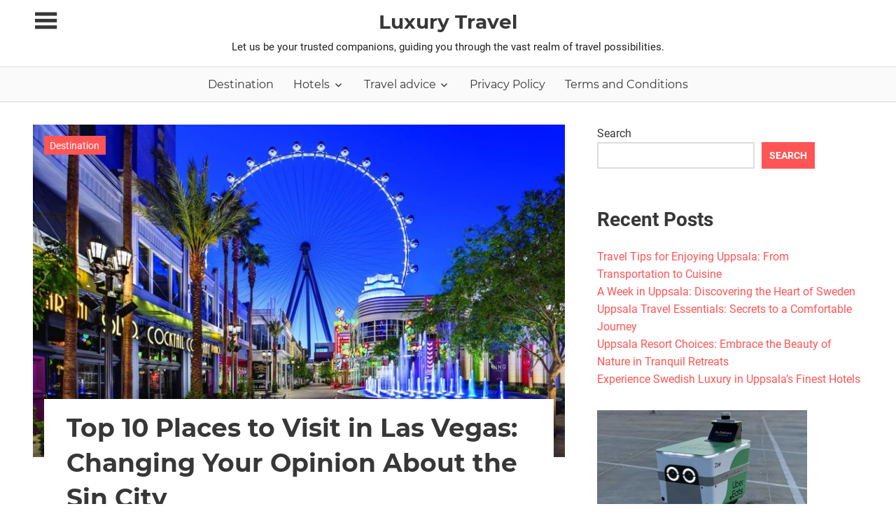

--- FILE ---
content_type: text/html; charset=UTF-8
request_url: https://luxury-travel.info/destination/top-10-places-to-visit-in-las-vegas-changing-your-opinion-about-the-sin-city.html
body_size: 14187
content:
<!DOCTYPE html>
<html lang="en-US">

<head>
<meta charset="UTF-8">
<meta name="viewport" content="width=device-width, initial-scale=1">
<link rel="profile" href="https://gmpg.org/xfn/11">
<link rel="pingback" href="https://luxury-travel.info/xmlrpc.php">

<title>Top 10 Places to Visit in Las Vegas: Changing Your Opinion About the Sin City &#8211; Luxury Travel</title>
<meta name='robots' content='max-image-preview:large' />
<link rel="alternate" type="application/rss+xml" title="Luxury Travel &raquo; Feed" href="https://luxury-travel.info/feed" />
<link rel="alternate" type="application/rss+xml" title="Luxury Travel &raquo; Comments Feed" href="https://luxury-travel.info/comments/feed" />
<link rel="alternate" type="application/rss+xml" title="Luxury Travel &raquo; Top 10 Places to Visit in Las Vegas: Changing Your Opinion About the Sin City Comments Feed" href="https://luxury-travel.info/destination/top-10-places-to-visit-in-las-vegas-changing-your-opinion-about-the-sin-city.html/feed" />
<link rel="alternate" title="oEmbed (JSON)" type="application/json+oembed" href="https://luxury-travel.info/wp-json/oembed/1.0/embed?url=https%3A%2F%2Fluxury-travel.info%2Fdestination%2Ftop-10-places-to-visit-in-las-vegas-changing-your-opinion-about-the-sin-city.html" />
<link rel="alternate" title="oEmbed (XML)" type="text/xml+oembed" href="https://luxury-travel.info/wp-json/oembed/1.0/embed?url=https%3A%2F%2Fluxury-travel.info%2Fdestination%2Ftop-10-places-to-visit-in-las-vegas-changing-your-opinion-about-the-sin-city.html&#038;format=xml" />
<!-- luxury-travel.info is managing ads with Advanced Ads 1.44.0 – https://wpadvancedads.com/ --><script id="luxur-ready">
			window.advanced_ads_ready=function(e,a){a=a||"complete";var d=function(e){return"interactive"===a?"loading"!==e:"complete"===e};d(document.readyState)?e():document.addEventListener("readystatechange",(function(a){d(a.target.readyState)&&e()}),{once:"interactive"===a})},window.advanced_ads_ready_queue=window.advanced_ads_ready_queue||[];		</script>
		<style id='wp-img-auto-sizes-contain-inline-css' type='text/css'>
img:is([sizes=auto i],[sizes^="auto," i]){contain-intrinsic-size:3000px 1500px}
/*# sourceURL=wp-img-auto-sizes-contain-inline-css */
</style>
<link rel='stylesheet' id='pocono-custom-fonts-css' href='https://luxury-travel.info/wp-content/themes/pocono/assets/css/custom-fonts.css?ver=20180413' type='text/css' media='all' />
<style id='wp-emoji-styles-inline-css' type='text/css'>

	img.wp-smiley, img.emoji {
		display: inline !important;
		border: none !important;
		box-shadow: none !important;
		height: 1em !important;
		width: 1em !important;
		margin: 0 0.07em !important;
		vertical-align: -0.1em !important;
		background: none !important;
		padding: 0 !important;
	}
/*# sourceURL=wp-emoji-styles-inline-css */
</style>
<style id='wp-block-library-inline-css' type='text/css'>
:root{--wp-block-synced-color:#7a00df;--wp-block-synced-color--rgb:122,0,223;--wp-bound-block-color:var(--wp-block-synced-color);--wp-editor-canvas-background:#ddd;--wp-admin-theme-color:#007cba;--wp-admin-theme-color--rgb:0,124,186;--wp-admin-theme-color-darker-10:#006ba1;--wp-admin-theme-color-darker-10--rgb:0,107,160.5;--wp-admin-theme-color-darker-20:#005a87;--wp-admin-theme-color-darker-20--rgb:0,90,135;--wp-admin-border-width-focus:2px}@media (min-resolution:192dpi){:root{--wp-admin-border-width-focus:1.5px}}.wp-element-button{cursor:pointer}:root .has-very-light-gray-background-color{background-color:#eee}:root .has-very-dark-gray-background-color{background-color:#313131}:root .has-very-light-gray-color{color:#eee}:root .has-very-dark-gray-color{color:#313131}:root .has-vivid-green-cyan-to-vivid-cyan-blue-gradient-background{background:linear-gradient(135deg,#00d084,#0693e3)}:root .has-purple-crush-gradient-background{background:linear-gradient(135deg,#34e2e4,#4721fb 50%,#ab1dfe)}:root .has-hazy-dawn-gradient-background{background:linear-gradient(135deg,#faaca8,#dad0ec)}:root .has-subdued-olive-gradient-background{background:linear-gradient(135deg,#fafae1,#67a671)}:root .has-atomic-cream-gradient-background{background:linear-gradient(135deg,#fdd79a,#004a59)}:root .has-nightshade-gradient-background{background:linear-gradient(135deg,#330968,#31cdcf)}:root .has-midnight-gradient-background{background:linear-gradient(135deg,#020381,#2874fc)}:root{--wp--preset--font-size--normal:16px;--wp--preset--font-size--huge:42px}.has-regular-font-size{font-size:1em}.has-larger-font-size{font-size:2.625em}.has-normal-font-size{font-size:var(--wp--preset--font-size--normal)}.has-huge-font-size{font-size:var(--wp--preset--font-size--huge)}.has-text-align-center{text-align:center}.has-text-align-left{text-align:left}.has-text-align-right{text-align:right}.has-fit-text{white-space:nowrap!important}#end-resizable-editor-section{display:none}.aligncenter{clear:both}.items-justified-left{justify-content:flex-start}.items-justified-center{justify-content:center}.items-justified-right{justify-content:flex-end}.items-justified-space-between{justify-content:space-between}.screen-reader-text{border:0;clip-path:inset(50%);height:1px;margin:-1px;overflow:hidden;padding:0;position:absolute;width:1px;word-wrap:normal!important}.screen-reader-text:focus{background-color:#ddd;clip-path:none;color:#444;display:block;font-size:1em;height:auto;left:5px;line-height:normal;padding:15px 23px 14px;text-decoration:none;top:5px;width:auto;z-index:100000}html :where(.has-border-color){border-style:solid}html :where([style*=border-top-color]){border-top-style:solid}html :where([style*=border-right-color]){border-right-style:solid}html :where([style*=border-bottom-color]){border-bottom-style:solid}html :where([style*=border-left-color]){border-left-style:solid}html :where([style*=border-width]){border-style:solid}html :where([style*=border-top-width]){border-top-style:solid}html :where([style*=border-right-width]){border-right-style:solid}html :where([style*=border-bottom-width]){border-bottom-style:solid}html :where([style*=border-left-width]){border-left-style:solid}html :where(img[class*=wp-image-]){height:auto;max-width:100%}:where(figure){margin:0 0 1em}html :where(.is-position-sticky){--wp-admin--admin-bar--position-offset:var(--wp-admin--admin-bar--height,0px)}@media screen and (max-width:600px){html :where(.is-position-sticky){--wp-admin--admin-bar--position-offset:0px}}

/*# sourceURL=wp-block-library-inline-css */
</style><style id='wp-block-heading-inline-css' type='text/css'>
h1:where(.wp-block-heading).has-background,h2:where(.wp-block-heading).has-background,h3:where(.wp-block-heading).has-background,h4:where(.wp-block-heading).has-background,h5:where(.wp-block-heading).has-background,h6:where(.wp-block-heading).has-background{padding:1.25em 2.375em}h1.has-text-align-left[style*=writing-mode]:where([style*=vertical-lr]),h1.has-text-align-right[style*=writing-mode]:where([style*=vertical-rl]),h2.has-text-align-left[style*=writing-mode]:where([style*=vertical-lr]),h2.has-text-align-right[style*=writing-mode]:where([style*=vertical-rl]),h3.has-text-align-left[style*=writing-mode]:where([style*=vertical-lr]),h3.has-text-align-right[style*=writing-mode]:where([style*=vertical-rl]),h4.has-text-align-left[style*=writing-mode]:where([style*=vertical-lr]),h4.has-text-align-right[style*=writing-mode]:where([style*=vertical-rl]),h5.has-text-align-left[style*=writing-mode]:where([style*=vertical-lr]),h5.has-text-align-right[style*=writing-mode]:where([style*=vertical-rl]),h6.has-text-align-left[style*=writing-mode]:where([style*=vertical-lr]),h6.has-text-align-right[style*=writing-mode]:where([style*=vertical-rl]){rotate:180deg}
/*# sourceURL=https://luxury-travel.info/wp-includes/blocks/heading/style.min.css */
</style>
<style id='wp-block-image-inline-css' type='text/css'>
.wp-block-image>a,.wp-block-image>figure>a{display:inline-block}.wp-block-image img{box-sizing:border-box;height:auto;max-width:100%;vertical-align:bottom}@media not (prefers-reduced-motion){.wp-block-image img.hide{visibility:hidden}.wp-block-image img.show{animation:show-content-image .4s}}.wp-block-image[style*=border-radius] img,.wp-block-image[style*=border-radius]>a{border-radius:inherit}.wp-block-image.has-custom-border img{box-sizing:border-box}.wp-block-image.aligncenter{text-align:center}.wp-block-image.alignfull>a,.wp-block-image.alignwide>a{width:100%}.wp-block-image.alignfull img,.wp-block-image.alignwide img{height:auto;width:100%}.wp-block-image .aligncenter,.wp-block-image .alignleft,.wp-block-image .alignright,.wp-block-image.aligncenter,.wp-block-image.alignleft,.wp-block-image.alignright{display:table}.wp-block-image .aligncenter>figcaption,.wp-block-image .alignleft>figcaption,.wp-block-image .alignright>figcaption,.wp-block-image.aligncenter>figcaption,.wp-block-image.alignleft>figcaption,.wp-block-image.alignright>figcaption{caption-side:bottom;display:table-caption}.wp-block-image .alignleft{float:left;margin:.5em 1em .5em 0}.wp-block-image .alignright{float:right;margin:.5em 0 .5em 1em}.wp-block-image .aligncenter{margin-left:auto;margin-right:auto}.wp-block-image :where(figcaption){margin-bottom:1em;margin-top:.5em}.wp-block-image.is-style-circle-mask img{border-radius:9999px}@supports ((-webkit-mask-image:none) or (mask-image:none)) or (-webkit-mask-image:none){.wp-block-image.is-style-circle-mask img{border-radius:0;-webkit-mask-image:url('data:image/svg+xml;utf8,<svg viewBox="0 0 100 100" xmlns="http://www.w3.org/2000/svg"><circle cx="50" cy="50" r="50"/></svg>');mask-image:url('data:image/svg+xml;utf8,<svg viewBox="0 0 100 100" xmlns="http://www.w3.org/2000/svg"><circle cx="50" cy="50" r="50"/></svg>');mask-mode:alpha;-webkit-mask-position:center;mask-position:center;-webkit-mask-repeat:no-repeat;mask-repeat:no-repeat;-webkit-mask-size:contain;mask-size:contain}}:root :where(.wp-block-image.is-style-rounded img,.wp-block-image .is-style-rounded img){border-radius:9999px}.wp-block-image figure{margin:0}.wp-lightbox-container{display:flex;flex-direction:column;position:relative}.wp-lightbox-container img{cursor:zoom-in}.wp-lightbox-container img:hover+button{opacity:1}.wp-lightbox-container button{align-items:center;backdrop-filter:blur(16px) saturate(180%);background-color:#5a5a5a40;border:none;border-radius:4px;cursor:zoom-in;display:flex;height:20px;justify-content:center;opacity:0;padding:0;position:absolute;right:16px;text-align:center;top:16px;width:20px;z-index:100}@media not (prefers-reduced-motion){.wp-lightbox-container button{transition:opacity .2s ease}}.wp-lightbox-container button:focus-visible{outline:3px auto #5a5a5a40;outline:3px auto -webkit-focus-ring-color;outline-offset:3px}.wp-lightbox-container button:hover{cursor:pointer;opacity:1}.wp-lightbox-container button:focus{opacity:1}.wp-lightbox-container button:focus,.wp-lightbox-container button:hover,.wp-lightbox-container button:not(:hover):not(:active):not(.has-background){background-color:#5a5a5a40;border:none}.wp-lightbox-overlay{box-sizing:border-box;cursor:zoom-out;height:100vh;left:0;overflow:hidden;position:fixed;top:0;visibility:hidden;width:100%;z-index:100000}.wp-lightbox-overlay .close-button{align-items:center;cursor:pointer;display:flex;justify-content:center;min-height:40px;min-width:40px;padding:0;position:absolute;right:calc(env(safe-area-inset-right) + 16px);top:calc(env(safe-area-inset-top) + 16px);z-index:5000000}.wp-lightbox-overlay .close-button:focus,.wp-lightbox-overlay .close-button:hover,.wp-lightbox-overlay .close-button:not(:hover):not(:active):not(.has-background){background:none;border:none}.wp-lightbox-overlay .lightbox-image-container{height:var(--wp--lightbox-container-height);left:50%;overflow:hidden;position:absolute;top:50%;transform:translate(-50%,-50%);transform-origin:top left;width:var(--wp--lightbox-container-width);z-index:9999999999}.wp-lightbox-overlay .wp-block-image{align-items:center;box-sizing:border-box;display:flex;height:100%;justify-content:center;margin:0;position:relative;transform-origin:0 0;width:100%;z-index:3000000}.wp-lightbox-overlay .wp-block-image img{height:var(--wp--lightbox-image-height);min-height:var(--wp--lightbox-image-height);min-width:var(--wp--lightbox-image-width);width:var(--wp--lightbox-image-width)}.wp-lightbox-overlay .wp-block-image figcaption{display:none}.wp-lightbox-overlay button{background:none;border:none}.wp-lightbox-overlay .scrim{background-color:#fff;height:100%;opacity:.9;position:absolute;width:100%;z-index:2000000}.wp-lightbox-overlay.active{visibility:visible}@media not (prefers-reduced-motion){.wp-lightbox-overlay.active{animation:turn-on-visibility .25s both}.wp-lightbox-overlay.active img{animation:turn-on-visibility .35s both}.wp-lightbox-overlay.show-closing-animation:not(.active){animation:turn-off-visibility .35s both}.wp-lightbox-overlay.show-closing-animation:not(.active) img{animation:turn-off-visibility .25s both}.wp-lightbox-overlay.zoom.active{animation:none;opacity:1;visibility:visible}.wp-lightbox-overlay.zoom.active .lightbox-image-container{animation:lightbox-zoom-in .4s}.wp-lightbox-overlay.zoom.active .lightbox-image-container img{animation:none}.wp-lightbox-overlay.zoom.active .scrim{animation:turn-on-visibility .4s forwards}.wp-lightbox-overlay.zoom.show-closing-animation:not(.active){animation:none}.wp-lightbox-overlay.zoom.show-closing-animation:not(.active) .lightbox-image-container{animation:lightbox-zoom-out .4s}.wp-lightbox-overlay.zoom.show-closing-animation:not(.active) .lightbox-image-container img{animation:none}.wp-lightbox-overlay.zoom.show-closing-animation:not(.active) .scrim{animation:turn-off-visibility .4s forwards}}@keyframes show-content-image{0%{visibility:hidden}99%{visibility:hidden}to{visibility:visible}}@keyframes turn-on-visibility{0%{opacity:0}to{opacity:1}}@keyframes turn-off-visibility{0%{opacity:1;visibility:visible}99%{opacity:0;visibility:visible}to{opacity:0;visibility:hidden}}@keyframes lightbox-zoom-in{0%{transform:translate(calc((-100vw + var(--wp--lightbox-scrollbar-width))/2 + var(--wp--lightbox-initial-left-position)),calc(-50vh + var(--wp--lightbox-initial-top-position))) scale(var(--wp--lightbox-scale))}to{transform:translate(-50%,-50%) scale(1)}}@keyframes lightbox-zoom-out{0%{transform:translate(-50%,-50%) scale(1);visibility:visible}99%{visibility:visible}to{transform:translate(calc((-100vw + var(--wp--lightbox-scrollbar-width))/2 + var(--wp--lightbox-initial-left-position)),calc(-50vh + var(--wp--lightbox-initial-top-position))) scale(var(--wp--lightbox-scale));visibility:hidden}}
/*# sourceURL=https://luxury-travel.info/wp-includes/blocks/image/style.min.css */
</style>
<style id='wp-block-latest-posts-inline-css' type='text/css'>
.wp-block-latest-posts{box-sizing:border-box}.wp-block-latest-posts.alignleft{margin-right:2em}.wp-block-latest-posts.alignright{margin-left:2em}.wp-block-latest-posts.wp-block-latest-posts__list{list-style:none}.wp-block-latest-posts.wp-block-latest-posts__list li{clear:both;overflow-wrap:break-word}.wp-block-latest-posts.is-grid{display:flex;flex-wrap:wrap}.wp-block-latest-posts.is-grid li{margin:0 1.25em 1.25em 0;width:100%}@media (min-width:600px){.wp-block-latest-posts.columns-2 li{width:calc(50% - .625em)}.wp-block-latest-posts.columns-2 li:nth-child(2n){margin-right:0}.wp-block-latest-posts.columns-3 li{width:calc(33.33333% - .83333em)}.wp-block-latest-posts.columns-3 li:nth-child(3n){margin-right:0}.wp-block-latest-posts.columns-4 li{width:calc(25% - .9375em)}.wp-block-latest-posts.columns-4 li:nth-child(4n){margin-right:0}.wp-block-latest-posts.columns-5 li{width:calc(20% - 1em)}.wp-block-latest-posts.columns-5 li:nth-child(5n){margin-right:0}.wp-block-latest-posts.columns-6 li{width:calc(16.66667% - 1.04167em)}.wp-block-latest-posts.columns-6 li:nth-child(6n){margin-right:0}}:root :where(.wp-block-latest-posts.is-grid){padding:0}:root :where(.wp-block-latest-posts.wp-block-latest-posts__list){padding-left:0}.wp-block-latest-posts__post-author,.wp-block-latest-posts__post-date{display:block;font-size:.8125em}.wp-block-latest-posts__post-excerpt,.wp-block-latest-posts__post-full-content{margin-bottom:1em;margin-top:.5em}.wp-block-latest-posts__featured-image a{display:inline-block}.wp-block-latest-posts__featured-image img{height:auto;max-width:100%;width:auto}.wp-block-latest-posts__featured-image.alignleft{float:left;margin-right:1em}.wp-block-latest-posts__featured-image.alignright{float:right;margin-left:1em}.wp-block-latest-posts__featured-image.aligncenter{margin-bottom:1em;text-align:center}
/*# sourceURL=https://luxury-travel.info/wp-includes/blocks/latest-posts/style.min.css */
</style>
<style id='wp-block-search-inline-css' type='text/css'>
.wp-block-search__button{margin-left:10px;word-break:normal}.wp-block-search__button.has-icon{line-height:0}.wp-block-search__button svg{height:1.25em;min-height:24px;min-width:24px;width:1.25em;fill:currentColor;vertical-align:text-bottom}:where(.wp-block-search__button){border:1px solid #ccc;padding:6px 10px}.wp-block-search__inside-wrapper{display:flex;flex:auto;flex-wrap:nowrap;max-width:100%}.wp-block-search__label{width:100%}.wp-block-search.wp-block-search__button-only .wp-block-search__button{box-sizing:border-box;display:flex;flex-shrink:0;justify-content:center;margin-left:0;max-width:100%}.wp-block-search.wp-block-search__button-only .wp-block-search__inside-wrapper{min-width:0!important;transition-property:width}.wp-block-search.wp-block-search__button-only .wp-block-search__input{flex-basis:100%;transition-duration:.3s}.wp-block-search.wp-block-search__button-only.wp-block-search__searchfield-hidden,.wp-block-search.wp-block-search__button-only.wp-block-search__searchfield-hidden .wp-block-search__inside-wrapper{overflow:hidden}.wp-block-search.wp-block-search__button-only.wp-block-search__searchfield-hidden .wp-block-search__input{border-left-width:0!important;border-right-width:0!important;flex-basis:0;flex-grow:0;margin:0;min-width:0!important;padding-left:0!important;padding-right:0!important;width:0!important}:where(.wp-block-search__input){appearance:none;border:1px solid #949494;flex-grow:1;font-family:inherit;font-size:inherit;font-style:inherit;font-weight:inherit;letter-spacing:inherit;line-height:inherit;margin-left:0;margin-right:0;min-width:3rem;padding:8px;text-decoration:unset!important;text-transform:inherit}:where(.wp-block-search__button-inside .wp-block-search__inside-wrapper){background-color:#fff;border:1px solid #949494;box-sizing:border-box;padding:4px}:where(.wp-block-search__button-inside .wp-block-search__inside-wrapper) .wp-block-search__input{border:none;border-radius:0;padding:0 4px}:where(.wp-block-search__button-inside .wp-block-search__inside-wrapper) .wp-block-search__input:focus{outline:none}:where(.wp-block-search__button-inside .wp-block-search__inside-wrapper) :where(.wp-block-search__button){padding:4px 8px}.wp-block-search.aligncenter .wp-block-search__inside-wrapper{margin:auto}.wp-block[data-align=right] .wp-block-search.wp-block-search__button-only .wp-block-search__inside-wrapper{float:right}
/*# sourceURL=https://luxury-travel.info/wp-includes/blocks/search/style.min.css */
</style>
<style id='wp-block-group-inline-css' type='text/css'>
.wp-block-group{box-sizing:border-box}:where(.wp-block-group.wp-block-group-is-layout-constrained){position:relative}
/*# sourceURL=https://luxury-travel.info/wp-includes/blocks/group/style.min.css */
</style>
<style id='wp-block-paragraph-inline-css' type='text/css'>
.is-small-text{font-size:.875em}.is-regular-text{font-size:1em}.is-large-text{font-size:2.25em}.is-larger-text{font-size:3em}.has-drop-cap:not(:focus):first-letter{float:left;font-size:8.4em;font-style:normal;font-weight:100;line-height:.68;margin:.05em .1em 0 0;text-transform:uppercase}body.rtl .has-drop-cap:not(:focus):first-letter{float:none;margin-left:.1em}p.has-drop-cap.has-background{overflow:hidden}:root :where(p.has-background){padding:1.25em 2.375em}:where(p.has-text-color:not(.has-link-color)) a{color:inherit}p.has-text-align-left[style*="writing-mode:vertical-lr"],p.has-text-align-right[style*="writing-mode:vertical-rl"]{rotate:180deg}
/*# sourceURL=https://luxury-travel.info/wp-includes/blocks/paragraph/style.min.css */
</style>
<style id='global-styles-inline-css' type='text/css'>
:root{--wp--preset--aspect-ratio--square: 1;--wp--preset--aspect-ratio--4-3: 4/3;--wp--preset--aspect-ratio--3-4: 3/4;--wp--preset--aspect-ratio--3-2: 3/2;--wp--preset--aspect-ratio--2-3: 2/3;--wp--preset--aspect-ratio--16-9: 16/9;--wp--preset--aspect-ratio--9-16: 9/16;--wp--preset--color--black: #222222;--wp--preset--color--cyan-bluish-gray: #abb8c3;--wp--preset--color--white: #ffffff;--wp--preset--color--pale-pink: #f78da7;--wp--preset--color--vivid-red: #cf2e2e;--wp--preset--color--luminous-vivid-orange: #ff6900;--wp--preset--color--luminous-vivid-amber: #fcb900;--wp--preset--color--light-green-cyan: #7bdcb5;--wp--preset--color--vivid-green-cyan: #00d084;--wp--preset--color--pale-cyan-blue: #8ed1fc;--wp--preset--color--vivid-cyan-blue: #0693e3;--wp--preset--color--vivid-purple: #9b51e0;--wp--preset--color--primary: #ff5555;--wp--preset--color--light-gray: #f0f0f0;--wp--preset--color--dark-gray: #777777;--wp--preset--gradient--vivid-cyan-blue-to-vivid-purple: linear-gradient(135deg,rgb(6,147,227) 0%,rgb(155,81,224) 100%);--wp--preset--gradient--light-green-cyan-to-vivid-green-cyan: linear-gradient(135deg,rgb(122,220,180) 0%,rgb(0,208,130) 100%);--wp--preset--gradient--luminous-vivid-amber-to-luminous-vivid-orange: linear-gradient(135deg,rgb(252,185,0) 0%,rgb(255,105,0) 100%);--wp--preset--gradient--luminous-vivid-orange-to-vivid-red: linear-gradient(135deg,rgb(255,105,0) 0%,rgb(207,46,46) 100%);--wp--preset--gradient--very-light-gray-to-cyan-bluish-gray: linear-gradient(135deg,rgb(238,238,238) 0%,rgb(169,184,195) 100%);--wp--preset--gradient--cool-to-warm-spectrum: linear-gradient(135deg,rgb(74,234,220) 0%,rgb(151,120,209) 20%,rgb(207,42,186) 40%,rgb(238,44,130) 60%,rgb(251,105,98) 80%,rgb(254,248,76) 100%);--wp--preset--gradient--blush-light-purple: linear-gradient(135deg,rgb(255,206,236) 0%,rgb(152,150,240) 100%);--wp--preset--gradient--blush-bordeaux: linear-gradient(135deg,rgb(254,205,165) 0%,rgb(254,45,45) 50%,rgb(107,0,62) 100%);--wp--preset--gradient--luminous-dusk: linear-gradient(135deg,rgb(255,203,112) 0%,rgb(199,81,192) 50%,rgb(65,88,208) 100%);--wp--preset--gradient--pale-ocean: linear-gradient(135deg,rgb(255,245,203) 0%,rgb(182,227,212) 50%,rgb(51,167,181) 100%);--wp--preset--gradient--electric-grass: linear-gradient(135deg,rgb(202,248,128) 0%,rgb(113,206,126) 100%);--wp--preset--gradient--midnight: linear-gradient(135deg,rgb(2,3,129) 0%,rgb(40,116,252) 100%);--wp--preset--font-size--small: 13px;--wp--preset--font-size--medium: 20px;--wp--preset--font-size--large: 36px;--wp--preset--font-size--x-large: 42px;--wp--preset--spacing--20: 0.44rem;--wp--preset--spacing--30: 0.67rem;--wp--preset--spacing--40: 1rem;--wp--preset--spacing--50: 1.5rem;--wp--preset--spacing--60: 2.25rem;--wp--preset--spacing--70: 3.38rem;--wp--preset--spacing--80: 5.06rem;--wp--preset--shadow--natural: 6px 6px 9px rgba(0, 0, 0, 0.2);--wp--preset--shadow--deep: 12px 12px 50px rgba(0, 0, 0, 0.4);--wp--preset--shadow--sharp: 6px 6px 0px rgba(0, 0, 0, 0.2);--wp--preset--shadow--outlined: 6px 6px 0px -3px rgb(255, 255, 255), 6px 6px rgb(0, 0, 0);--wp--preset--shadow--crisp: 6px 6px 0px rgb(0, 0, 0);}:where(.is-layout-flex){gap: 0.5em;}:where(.is-layout-grid){gap: 0.5em;}body .is-layout-flex{display: flex;}.is-layout-flex{flex-wrap: wrap;align-items: center;}.is-layout-flex > :is(*, div){margin: 0;}body .is-layout-grid{display: grid;}.is-layout-grid > :is(*, div){margin: 0;}:where(.wp-block-columns.is-layout-flex){gap: 2em;}:where(.wp-block-columns.is-layout-grid){gap: 2em;}:where(.wp-block-post-template.is-layout-flex){gap: 1.25em;}:where(.wp-block-post-template.is-layout-grid){gap: 1.25em;}.has-black-color{color: var(--wp--preset--color--black) !important;}.has-cyan-bluish-gray-color{color: var(--wp--preset--color--cyan-bluish-gray) !important;}.has-white-color{color: var(--wp--preset--color--white) !important;}.has-pale-pink-color{color: var(--wp--preset--color--pale-pink) !important;}.has-vivid-red-color{color: var(--wp--preset--color--vivid-red) !important;}.has-luminous-vivid-orange-color{color: var(--wp--preset--color--luminous-vivid-orange) !important;}.has-luminous-vivid-amber-color{color: var(--wp--preset--color--luminous-vivid-amber) !important;}.has-light-green-cyan-color{color: var(--wp--preset--color--light-green-cyan) !important;}.has-vivid-green-cyan-color{color: var(--wp--preset--color--vivid-green-cyan) !important;}.has-pale-cyan-blue-color{color: var(--wp--preset--color--pale-cyan-blue) !important;}.has-vivid-cyan-blue-color{color: var(--wp--preset--color--vivid-cyan-blue) !important;}.has-vivid-purple-color{color: var(--wp--preset--color--vivid-purple) !important;}.has-black-background-color{background-color: var(--wp--preset--color--black) !important;}.has-cyan-bluish-gray-background-color{background-color: var(--wp--preset--color--cyan-bluish-gray) !important;}.has-white-background-color{background-color: var(--wp--preset--color--white) !important;}.has-pale-pink-background-color{background-color: var(--wp--preset--color--pale-pink) !important;}.has-vivid-red-background-color{background-color: var(--wp--preset--color--vivid-red) !important;}.has-luminous-vivid-orange-background-color{background-color: var(--wp--preset--color--luminous-vivid-orange) !important;}.has-luminous-vivid-amber-background-color{background-color: var(--wp--preset--color--luminous-vivid-amber) !important;}.has-light-green-cyan-background-color{background-color: var(--wp--preset--color--light-green-cyan) !important;}.has-vivid-green-cyan-background-color{background-color: var(--wp--preset--color--vivid-green-cyan) !important;}.has-pale-cyan-blue-background-color{background-color: var(--wp--preset--color--pale-cyan-blue) !important;}.has-vivid-cyan-blue-background-color{background-color: var(--wp--preset--color--vivid-cyan-blue) !important;}.has-vivid-purple-background-color{background-color: var(--wp--preset--color--vivid-purple) !important;}.has-black-border-color{border-color: var(--wp--preset--color--black) !important;}.has-cyan-bluish-gray-border-color{border-color: var(--wp--preset--color--cyan-bluish-gray) !important;}.has-white-border-color{border-color: var(--wp--preset--color--white) !important;}.has-pale-pink-border-color{border-color: var(--wp--preset--color--pale-pink) !important;}.has-vivid-red-border-color{border-color: var(--wp--preset--color--vivid-red) !important;}.has-luminous-vivid-orange-border-color{border-color: var(--wp--preset--color--luminous-vivid-orange) !important;}.has-luminous-vivid-amber-border-color{border-color: var(--wp--preset--color--luminous-vivid-amber) !important;}.has-light-green-cyan-border-color{border-color: var(--wp--preset--color--light-green-cyan) !important;}.has-vivid-green-cyan-border-color{border-color: var(--wp--preset--color--vivid-green-cyan) !important;}.has-pale-cyan-blue-border-color{border-color: var(--wp--preset--color--pale-cyan-blue) !important;}.has-vivid-cyan-blue-border-color{border-color: var(--wp--preset--color--vivid-cyan-blue) !important;}.has-vivid-purple-border-color{border-color: var(--wp--preset--color--vivid-purple) !important;}.has-vivid-cyan-blue-to-vivid-purple-gradient-background{background: var(--wp--preset--gradient--vivid-cyan-blue-to-vivid-purple) !important;}.has-light-green-cyan-to-vivid-green-cyan-gradient-background{background: var(--wp--preset--gradient--light-green-cyan-to-vivid-green-cyan) !important;}.has-luminous-vivid-amber-to-luminous-vivid-orange-gradient-background{background: var(--wp--preset--gradient--luminous-vivid-amber-to-luminous-vivid-orange) !important;}.has-luminous-vivid-orange-to-vivid-red-gradient-background{background: var(--wp--preset--gradient--luminous-vivid-orange-to-vivid-red) !important;}.has-very-light-gray-to-cyan-bluish-gray-gradient-background{background: var(--wp--preset--gradient--very-light-gray-to-cyan-bluish-gray) !important;}.has-cool-to-warm-spectrum-gradient-background{background: var(--wp--preset--gradient--cool-to-warm-spectrum) !important;}.has-blush-light-purple-gradient-background{background: var(--wp--preset--gradient--blush-light-purple) !important;}.has-blush-bordeaux-gradient-background{background: var(--wp--preset--gradient--blush-bordeaux) !important;}.has-luminous-dusk-gradient-background{background: var(--wp--preset--gradient--luminous-dusk) !important;}.has-pale-ocean-gradient-background{background: var(--wp--preset--gradient--pale-ocean) !important;}.has-electric-grass-gradient-background{background: var(--wp--preset--gradient--electric-grass) !important;}.has-midnight-gradient-background{background: var(--wp--preset--gradient--midnight) !important;}.has-small-font-size{font-size: var(--wp--preset--font-size--small) !important;}.has-medium-font-size{font-size: var(--wp--preset--font-size--medium) !important;}.has-large-font-size{font-size: var(--wp--preset--font-size--large) !important;}.has-x-large-font-size{font-size: var(--wp--preset--font-size--x-large) !important;}
/*# sourceURL=global-styles-inline-css */
</style>

<style id='classic-theme-styles-inline-css' type='text/css'>
/*! This file is auto-generated */
.wp-block-button__link{color:#fff;background-color:#32373c;border-radius:9999px;box-shadow:none;text-decoration:none;padding:calc(.667em + 2px) calc(1.333em + 2px);font-size:1.125em}.wp-block-file__button{background:#32373c;color:#fff;text-decoration:none}
/*# sourceURL=/wp-includes/css/classic-themes.min.css */
</style>
<link rel='stylesheet' id='pocono-stylesheet-css' href='https://luxury-travel.info/wp-content/themes/pocono/style.css?ver=1.6' type='text/css' media='all' />
<link rel='stylesheet' id='genericons-css' href='https://luxury-travel.info/wp-content/themes/pocono/assets/genericons/genericons.css?ver=3.4.1' type='text/css' media='all' />
<link rel='stylesheet' id='pocono-themezee-related-posts-css' href='https://luxury-travel.info/wp-content/themes/pocono/assets/css/themezee-related-posts.css?ver=20160421' type='text/css' media='all' />
<link rel='stylesheet' id='pocono-slider-css' href='https://luxury-travel.info/wp-content/themes/pocono/assets/css/flexslider.css?ver=20170421' type='text/css' media='all' />
<script type="text/javascript" src="https://luxury-travel.info/wp-includes/js/jquery/jquery.min.js?ver=3.7.1" id="jquery-core-js"></script>
<script type="text/javascript" src="https://luxury-travel.info/wp-includes/js/jquery/jquery-migrate.min.js?ver=3.4.1" id="jquery-migrate-js"></script>
<script type="text/javascript" src="https://luxury-travel.info/wp-content/themes/pocono/assets/js/navigation.js?ver=20161129" id="pocono-jquery-navigation-js"></script>
<script type="text/javascript" src="https://luxury-travel.info/wp-content/themes/pocono/assets/js/sidebar.js?ver=20161129" id="pocono-jquery-sidebar-js"></script>
<script type="text/javascript" src="https://luxury-travel.info/wp-content/themes/pocono/assets/js/sticky-header.js?ver=20160512" id="pocono-jquery-sticky-header-js"></script>
<script type="text/javascript" src="https://luxury-travel.info/wp-content/themes/pocono/assets/js/jquery.flexslider-min.js?ver=2.6.0" id="jquery-flexslider-js"></script>
<script type="text/javascript" id="pocono-slider-js-extra">
/* <![CDATA[ */
var pocono_slider_params = {"animation":"slide","speed":"7000"};
//# sourceURL=pocono-slider-js-extra
/* ]]> */
</script>
<script type="text/javascript" src="https://luxury-travel.info/wp-content/themes/pocono/assets/js/slider.js?ver=20170421" id="pocono-slider-js"></script>
<link rel="https://api.w.org/" href="https://luxury-travel.info/wp-json/" /><link rel="alternate" title="JSON" type="application/json" href="https://luxury-travel.info/wp-json/wp/v2/posts/57" /><link rel="EditURI" type="application/rsd+xml" title="RSD" href="https://luxury-travel.info/xmlrpc.php?rsd" />
<meta name="generator" content="WordPress 6.9" />
<link rel="canonical" href="https://luxury-travel.info/destination/top-10-places-to-visit-in-las-vegas-changing-your-opinion-about-the-sin-city.html" />
<link rel='shortlink' href='https://luxury-travel.info/?p=57' />
<!-- FIFU: social tags for featured image (begin) -->
<meta property="og:image" content="https://luxury-travel.info/wp-content/uploads/2023/06/c1-1024x714.jpg" />
<!-- FIFU: social tags for featured image (end) --><meta property="og:title" content='Top 10 Places to Visit in Las Vegas: Changing Your Opinion About the Sin City' />
<meta property="og:description" content='' />

<meta name="twitter:card" content='summary_large_image' />
<meta name="twitter:title" content='Top 10 Places to Visit in Las Vegas: Changing Your Opinion About the Sin City' />
<meta name="twitter:description" content='' /><meta name="twitter:image" content="https://luxury-travel.info/wp-content/uploads/2023/06/c1-1024x714.jpg" /><link rel="icon" href="https://luxury-travel.info/wp-content/uploads/2023/07/cropped-luxury-travel-32x32.png" sizes="32x32" />
<link rel="icon" href="https://luxury-travel.info/wp-content/uploads/2023/07/cropped-luxury-travel-192x192.png" sizes="192x192" />
<link rel="apple-touch-icon" href="https://luxury-travel.info/wp-content/uploads/2023/07/cropped-luxury-travel-180x180.png" />
<meta name="msapplication-TileImage" content="https://luxury-travel.info/wp-content/uploads/2023/07/cropped-luxury-travel-270x270.png" />
</head>
<script>var ConverlyCustomData = {channelId: null};</script>
<script async defer src="https://cdn.affiliates.one/production/adlinks/1bf9a271a007f9a5aa3a3225bd8dc549d4293859955d7e5c18a888d75d2565cb.js"></script>
<body class="wp-singular post-template-default single single-post postid-57 single-format-standard wp-embed-responsive wp-theme-pocono sidebar-right post-layout-two-columns post-layout-columns aa-prefix-luxur-">

	<div id="page" class="hfeed site">

		<a class="skip-link screen-reader-text" href="#content">Skip to content</a>

		<header id="masthead" class="site-header clearfix" role="banner">

			<div class="header-main container clearfix">

					<section class="sidebar-navigation-container">

		<button id="sidebar-navigation-toggle" class="sidebar-navigation-toggle" type="button" aria-label="Toggle sidebar navigation menu"></button>

		<div id="sidebar-navigation" class="sidebar-navigation widget-area clearfix" role="complementary">

		<aside id="nav_menu-3" class="widget widget_nav_menu clearfix"><div class="menu-header-container"><ul id="menu-header" class="menu"><li id="menu-item-475" class="menu-item menu-item-type-taxonomy menu-item-object-category current-post-ancestor current-menu-parent current-post-parent menu-item-475"><a href="https://luxury-travel.info/category/destination">Destination</a></li>
<li id="menu-item-476" class="menu-item menu-item-type-taxonomy menu-item-object-category menu-item-has-children menu-item-476"><a href="https://luxury-travel.info/category/uncategorized">Hotels</a>
<ul class="sub-menu">
	<li id="menu-item-477" class="menu-item menu-item-type-taxonomy menu-item-object-category menu-item-477"><a href="https://luxury-travel.info/category/uncategorized/luxury">Luxury</a></li>
	<li id="menu-item-478" class="menu-item menu-item-type-taxonomy menu-item-object-category menu-item-478"><a href="https://luxury-travel.info/category/uncategorized/resorts">Resorts</a></li>
	<li id="menu-item-479" class="menu-item menu-item-type-taxonomy menu-item-object-category menu-item-479"><a href="https://luxury-travel.info/category/uncategorized/spas">Spas</a></li>
</ul>
</li>
<li id="menu-item-480" class="menu-item menu-item-type-taxonomy menu-item-object-category menu-item-has-children menu-item-480"><a href="https://luxury-travel.info/category/travel-advice">Travel advice</a>
<ul class="sub-menu">
	<li id="menu-item-481" class="menu-item menu-item-type-taxonomy menu-item-object-category menu-item-481"><a href="https://luxury-travel.info/category/travel-advice/travel-gear">Travel gear</a></li>
	<li id="menu-item-482" class="menu-item menu-item-type-taxonomy menu-item-object-category menu-item-482"><a href="https://luxury-travel.info/category/travel-advice/travel-inspiration">Travel inspiration</a></li>
	<li id="menu-item-483" class="menu-item menu-item-type-taxonomy menu-item-object-category menu-item-483"><a href="https://luxury-travel.info/category/travel-advice/travel-tips">Travel tips</a></li>
</ul>
</li>
<li id="menu-item-512" class="menu-item menu-item-type-post_type menu-item-object-page menu-item-512"><a href="https://luxury-travel.info/privacy-policy">Privacy Policy</a></li>
<li id="menu-item-513" class="menu-item menu-item-type-post_type menu-item-object-page menu-item-513"><a href="https://luxury-travel.info/terms-and-conditions">Terms and Conditions</a></li>
</ul></div></aside>
		</div><!-- #sidebar-navigation -->
	</section>

				<div id="logo" class="site-branding clearfix">

										
			<p class="site-title"><a href="https://luxury-travel.info/" rel="home">Luxury Travel</a></p>

							
			<p class="site-description">Let us be your trusted companions, guiding you through the vast realm of travel possibilities.</p>

		
				</div><!-- .site-branding -->

				<div id="header-social-icons" class="header-social-icons social-icons-navigation clearfix">
									</div>

			</div><!-- .header-main -->

		</header><!-- #masthead -->

		
			<div id="main-navigation-wrap" class="primary-navigation-wrap">

				<nav id="main-navigation" class="primary-navigation navigation container clearfix" role="navigation">
					<ul id="menu-header-1" class="main-navigation-menu"><li class="menu-item menu-item-type-taxonomy menu-item-object-category current-post-ancestor current-menu-parent current-post-parent menu-item-475"><a href="https://luxury-travel.info/category/destination">Destination</a></li>
<li class="menu-item menu-item-type-taxonomy menu-item-object-category menu-item-has-children menu-item-476"><a href="https://luxury-travel.info/category/uncategorized">Hotels</a>
<ul class="sub-menu">
	<li class="menu-item menu-item-type-taxonomy menu-item-object-category menu-item-477"><a href="https://luxury-travel.info/category/uncategorized/luxury">Luxury</a></li>
	<li class="menu-item menu-item-type-taxonomy menu-item-object-category menu-item-478"><a href="https://luxury-travel.info/category/uncategorized/resorts">Resorts</a></li>
	<li class="menu-item menu-item-type-taxonomy menu-item-object-category menu-item-479"><a href="https://luxury-travel.info/category/uncategorized/spas">Spas</a></li>
</ul>
</li>
<li class="menu-item menu-item-type-taxonomy menu-item-object-category menu-item-has-children menu-item-480"><a href="https://luxury-travel.info/category/travel-advice">Travel advice</a>
<ul class="sub-menu">
	<li class="menu-item menu-item-type-taxonomy menu-item-object-category menu-item-481"><a href="https://luxury-travel.info/category/travel-advice/travel-gear">Travel gear</a></li>
	<li class="menu-item menu-item-type-taxonomy menu-item-object-category menu-item-482"><a href="https://luxury-travel.info/category/travel-advice/travel-inspiration">Travel inspiration</a></li>
	<li class="menu-item menu-item-type-taxonomy menu-item-object-category menu-item-483"><a href="https://luxury-travel.info/category/travel-advice/travel-tips">Travel tips</a></li>
</ul>
</li>
<li class="menu-item menu-item-type-post_type menu-item-object-page menu-item-512"><a href="https://luxury-travel.info/privacy-policy">Privacy Policy</a></li>
<li class="menu-item menu-item-type-post_type menu-item-object-page menu-item-513"><a href="https://luxury-travel.info/terms-and-conditions">Terms and Conditions</a></li>
</ul>				</nav><!-- #main-navigation -->

			</div>

		
		
		<div id="content" class="site-content container clearfix">

	<section id="primary" class="content-single content-area">
		<main id="main" class="site-main" role="main">
				
		
		
<article id="post-57" class="post-57 post type-post status-publish format-standard has-post-thumbnail hentry category-destination tag-hoover-dam tag-las-vegas tag-paris">

	<img width="800" height="500" src="https://luxury-travel.info/wp-content/uploads/2023/06/c1-800x500.jpg" class="attachment-post-thumbnail size-post-thumbnail wp-post-image" alt="" decoding="async" fetchpriority="high" />
	
		<div class="entry-categories clearfix">

			<span class="meta-category">
				<a href="https://luxury-travel.info/category/destination" rel="category tag">Destination</a>			</span>

		</div><!-- .entry-categories -->

		
	<div class="post-content clearfix">

		<header class="entry-header">

			<h1 class="entry-title">Top 10 Places to Visit in Las Vegas: Changing Your Opinion About the Sin City</h1>
			<div class="entry-meta"><span class="meta-date"><a href="https://luxury-travel.info/destination/top-10-places-to-visit-in-las-vegas-changing-your-opinion-about-the-sin-city.html" title="14:17" rel="bookmark"><time class="entry-date published updated" datetime="2023-01-23T14:17:00+00:00">23/01/2023</time></a></span><span class="meta-author"> <span class="author vcard"><a class="url fn n" href="https://luxury-travel.info/author/yuksel" title="View all posts by Yuksel" rel="author">Yuksel</a></span></span><span class="meta-comments"> <a href="https://luxury-travel.info/destination/top-10-places-to-visit-in-las-vegas-changing-your-opinion-about-the-sin-city.html#respond">0</a></span></div>
		</header><!-- .entry-header -->

		<div class="entry-content clearfix">

			
<p>We will explore ten captivating places in Las Vegas that will challenge your preconceived notions about this renowned Sin City. Get ready to discover a side of Las Vegas that goes beyond the glittering lights and bustling casinos.</p>



<h2 class="wp-block-heading">Bellagio Casino &amp; Fountain Show</h2>



<p>Witness the mesmerizing water fountain show at the Bellagio Casino, where water dances in perfect synchronization with music and lights, creating a breathtaking spectacle.</p>



<h2 class="wp-block-heading">High Roller Ferris Wheel</h2>



<p>Take a ride on the High Roller Ferris Wheel, the tallest observation wheel in the world, offering panoramic views of the cityscape and surrounding desert.</p>



<h2 class="wp-block-heading">Hoover Dam</h2>



<p>Marvel at the engineering marvel that is Hoover Dam, a monumental structure that tames the mighty Colorado River and provides electricity to Las Vegas and surrounding areas.</p>



<h2 class="wp-block-heading">Stratosphere</h2>



<figure class="wp-block-image size-large"><img decoding="async" width="1024" height="714" src="https://luxury-travel.info/wp-content/uploads/2023/06/c2-1024x714.jpg" alt="" class="wp-image-59" srcset="https://luxury-travel.info/wp-content/uploads/2023/06/c2-1024x714.jpg 1024w, https://luxury-travel.info/wp-content/uploads/2023/06/c2-300x209.jpg 300w, https://luxury-travel.info/wp-content/uploads/2023/06/c2-768x535.jpg 768w, https://luxury-travel.info/wp-content/uploads/2023/06/c2.jpg 1430w" sizes="(max-width: 1024px) 100vw, 1024px" /></figure>



<p>Experience a thrill like no other by visiting the Stratosphere, home to exhilarating rides and sky-high observation decks that offer unparalleled views of the city.</p>



<h2 class="wp-block-heading">The Mob Museum</h2>



<p>mmerse yourself in the captivating history of organized crime at The Mob Museum, where interactive exhibits and artifacts tell the story of Las Vegas’ notorious past.</p>



<h2 class="wp-block-heading">Paris, Las Vegas</h2>



<p>Transport yourself to the romantic streets of Paris at this themed resort, complete with a replica of the Eiffel Tower and charming French-inspired architecture.</p>



<h2 class="wp-block-heading">The Strip</h2>



<figure class="wp-block-image size-large"><img decoding="async" width="1024" height="714" src="https://luxury-travel.info/wp-content/uploads/2023/06/c3-1024x714.jpg" alt="" class="wp-image-60" srcset="https://luxury-travel.info/wp-content/uploads/2023/06/c3-1024x714.jpg 1024w, https://luxury-travel.info/wp-content/uploads/2023/06/c3-300x209.jpg 300w, https://luxury-travel.info/wp-content/uploads/2023/06/c3-768x535.jpg 768w, https://luxury-travel.info/wp-content/uploads/2023/06/c3.jpg 1430w" sizes="(max-width: 1024px) 100vw, 1024px" /></figure>



<p>Explore the iconic Las Vegas Strip, a vibrant boulevard lined with world-famous resorts, dazzling shows, and endless entertainment options.</p>



<h2 class="wp-block-heading">Red Rock Canyon National Conservation Area</h2>



<p>Escape the city and discover the natural beauty of Red Rock Canyon, where towering red cliffs and scenic hiking trails await.</p>



<h2 class="wp-block-heading">The Neon Museum</h2>



<p>Step into the neon-lit past of Las Vegas at The Neon Museum, a collection of vintage signs that once adorned the city’s iconic hotels and casinos.</p>



<h2 class="wp-block-heading">MGM Grand &amp; CSI</h2>



<figure class="wp-block-image size-large"><img loading="lazy" decoding="async" width="1024" height="714" src="https://luxury-travel.info/wp-content/uploads/2023/06/c5-1024x714.jpg" alt="" class="wp-image-58" srcset="https://luxury-travel.info/wp-content/uploads/2023/06/c5-1024x714.jpg 1024w, https://luxury-travel.info/wp-content/uploads/2023/06/c5-300x209.jpg 300w, https://luxury-travel.info/wp-content/uploads/2023/06/c5-768x535.jpg 768w, https://luxury-travel.info/wp-content/uploads/2023/06/c5.jpg 1430w" sizes="auto, (max-width: 1024px) 100vw, 1024px" /></figure>



<p> Visit the MGM Grand, one of the city’s largest and most renowned resorts, and immerse yourself in the world of the popular TV show CSI with an interactive exhibit.</p>



<p>These ten remarkable places in Las Vegas showcase the city’s diverse offerings beyond the glamorous casinos. By exploring these attractions, you’ll gain a newfound appreciation for the unique experiences and hidden gems that lie within the vibrant cityscape.<br>Remember to capture unforgettable moments during your visit and share them with fellow travelers through social media using the hashtag #DiscoverLasVegas. Allow Las Vegas to redefine your perception of the Sin City as a destination that offers much more than meets the eye.</p>

			
		</div><!-- .entry-content -->

		<footer class="entry-footer">

			
			<div class="entry-tags clearfix">
				<span class="meta-tags">
					<a href="https://luxury-travel.info/tag/hoover-dam" rel="tag">Hoover Dam</a><a href="https://luxury-travel.info/tag/las-vegas" rel="tag">Las Vegas</a><a href="https://luxury-travel.info/tag/paris" rel="tag">Paris</a>				</span>
			</div><!-- .entry-tags -->

					
	<nav class="navigation post-navigation" aria-label="Posts">
		<h2 class="screen-reader-text">Post navigation</h2>
		<div class="nav-links"><div class="nav-previous"><a href="https://luxury-travel.info/travel-advice/travel-inspiration/adventure-activities-in-london.html" rel="prev"><span class="screen-reader-text">Previous Post:</span>Adventure Activities In London</a></div><div class="nav-next"><a href="https://luxury-travel.info/uncategorized/luxury/london-luxury-hotels-indulge-in-exquisite-elegance.html" rel="next"><span class="screen-reader-text">Next Post:</span>London Luxury Hotels: Indulge in Exquisite Elegance</a></div></div>
	</nav>
		</footer><!-- .entry-footer -->

	</div>

</article>

<div id="comments" class="comments-area">

	
	
	
		<div id="respond" class="comment-respond">
		<h3 id="reply-title" class="comment-reply-title"><span>Leave a Reply</span> <small><a rel="nofollow" id="cancel-comment-reply-link" href="/destination/top-10-places-to-visit-in-las-vegas-changing-your-opinion-about-the-sin-city.html#respond" style="display:none;">Cancel reply</a></small></h3><form action="https://luxury-travel.info/wp-comments-post.php" method="post" id="commentform" class="comment-form"><p class="comment-notes"><span id="email-notes">Your email address will not be published.</span> <span class="required-field-message">Required fields are marked <span class="required">*</span></span></p><p class="comment-form-comment"><label for="comment">Comment <span class="required">*</span></label> <textarea id="comment" name="comment" cols="45" rows="8" maxlength="65525" required></textarea></p><p class="comment-form-author"><label for="author">Name <span class="required">*</span></label> <input id="author" name="author" type="text" value="" size="30" maxlength="245" autocomplete="name" required /></p>
<p class="comment-form-email"><label for="email">Email <span class="required">*</span></label> <input id="email" name="email" type="email" value="" size="30" maxlength="100" aria-describedby="email-notes" autocomplete="email" required /></p>
<p class="comment-form-url"><label for="url">Website</label> <input id="url" name="url" type="url" value="" size="30" maxlength="200" autocomplete="url" /></p>
<p class="comment-form-cookies-consent"><input id="wp-comment-cookies-consent" name="wp-comment-cookies-consent" type="checkbox" value="yes" /> <label for="wp-comment-cookies-consent">Save my name, email, and website in this browser for the next time I comment.</label></p>
<p class="form-submit"><input name="submit" type="submit" id="submit" class="submit" value="Post Comment" /> <input type='hidden' name='comment_post_ID' value='57' id='comment_post_ID' />
<input type='hidden' name='comment_parent' id='comment_parent' value='0' />
</p></form>	</div><!-- #respond -->
	
</div><!-- #comments -->
		
		</main><!-- #main -->
	</section><!-- #primary -->

	
	<section id="secondary" class="sidebar widget-area clearfix" role="complementary">

		<aside id="block-2" class="widget widget_block widget_search clearfix"><form role="search" method="get" action="https://luxury-travel.info/" class="wp-block-search__button-outside wp-block-search__text-button wp-block-search"    ><label class="wp-block-search__label" for="wp-block-search__input-1" >Search</label><div class="wp-block-search__inside-wrapper" ><input class="wp-block-search__input" id="wp-block-search__input-1" placeholder="" value="" type="search" name="s" required /><button aria-label="Search" class="wp-block-search__button wp-element-button" type="submit" >Search</button></div></form></aside><aside id="block-3" class="widget widget_block clearfix"><div class="wp-block-group"><div class="wp-block-group__inner-container is-layout-flow wp-block-group-is-layout-flow"><h2 class="wp-block-heading">Recent Posts</h2><ul class="wp-block-latest-posts__list wp-block-latest-posts"><li><a class="wp-block-latest-posts__post-title" href="https://luxury-travel.info/travel-advice/travel-tips/travel-tips-for-enjoying-uppsala-from-transportation-to-cuisine.html">Travel Tips for Enjoying Uppsala: From Transportation to Cuisine</a></li>
<li><a class="wp-block-latest-posts__post-title" href="https://luxury-travel.info/travel-advice/travel-inspiration/a-week-in-uppsala-discovering-the-heart-of-sweden.html">A Week in Uppsala: Discovering the Heart of Sweden</a></li>
<li><a class="wp-block-latest-posts__post-title" href="https://luxury-travel.info/travel-advice/travel-gear/uppsala-travel-essentials-secrets-to-a-comfortable-journey.html">Uppsala Travel Essentials: Secrets to a Comfortable Journey</a></li>
<li><a class="wp-block-latest-posts__post-title" href="https://luxury-travel.info/uncategorized/resorts/uppsala-resort-choices-embrace-the-beauty-of-nature-in-tranquil-retreats.html">Uppsala Resort Choices: Embrace the Beauty of Nature in Tranquil Retreats</a></li>
<li><a class="wp-block-latest-posts__post-title" href="https://luxury-travel.info/uncategorized/luxury/experience-swedish-luxury-in-uppsalas-finest-hotels.html">Experience Swedish Luxury in Uppsala’s Finest Hotels</a></li>
</ul></div></div></aside><aside id="media_image-8" class="widget widget_media_image clearfix"><a href="https://afftck.com/track/clicks/4127/c627c2bc980928d8f883ec23d62e9e45276f49c063b2a0f90361b00271401de3c021e7e5593c99616c"><img width="300" height="203" src="https://luxury-travel.info/wp-content/uploads/2026/01/luxury-travel-300x203.jpg" class="image wp-image-1211  attachment-medium size-medium" alt="" style="max-width: 100%; height: auto;" decoding="async" loading="lazy" srcset="https://luxury-travel.info/wp-content/uploads/2026/01/luxury-travel-300x203.jpg 300w, https://luxury-travel.info/wp-content/uploads/2026/01/luxury-travel-768x520.jpg 768w, https://luxury-travel.info/wp-content/uploads/2026/01/luxury-travel.jpg 770w" sizes="auto, (max-width: 300px) 100vw, 300px" /></a></aside><aside id="media_image-7" class="widget widget_media_image clearfix"><a href="https://clk.tradedoubler.com/click?p=325320&#038;a=3323114"><img width="300" height="250" src="https://luxury-travel.info/wp-content/uploads/2024/09/Netflights300x250.jpg" class="image wp-image-1064  attachment-full size-full" alt="" style="max-width: 100%; height: auto;" decoding="async" loading="lazy" /></a></aside><aside id="media_image-6" class="widget widget_media_image clearfix"><a href="https://easyjet.prf.hn/click/camref:1100lRuTU"><img width="300" height="250" src="https://luxury-travel.info/wp-content/uploads/2023/11/easyjet.jpg" class="image wp-image-753  attachment-full size-full" alt="" style="max-width: 100%; height: auto;" decoding="async" loading="lazy" /></a></aside><aside id="media_image-5" class="widget widget_media_image clearfix"><a href="https://click.linksynergy.com/fs-bin/click?id=4Ea5J46zuq4&#038;offerid=1352051.3&#038;bids=1352051.3&#038;type=3&#038;subid=0"><img width="300" height="200" src="https://luxury-travel.info/wp-content/uploads/2023/11/emirates-1.jpg" class="image wp-image-752  attachment-full size-full" alt="" style="max-width: 100%; height: auto;" decoding="async" loading="lazy" /></a></aside>
	</section><!-- #secondary -->

	

	</div><!-- #content -->

	
	<div id="footer" class="footer-wrap">

		<footer id="colophon" class="site-footer container clearfix" role="contentinfo">

			
			<div id="footer-text" class="site-info">
				
	<span class="credit-link">
		WordPress Theme: Pocono by <a href="https://themezee.com/" target="_blank" rel="nofollow">ThemeZee</a>.	</span>

				</div><!-- .site-info -->

		</footer><!-- #colophon -->

	</div>

</div><!-- #page -->

<script type="speculationrules">
{"prefetch":[{"source":"document","where":{"and":[{"href_matches":"/*"},{"not":{"href_matches":["/wp-*.php","/wp-admin/*","/wp-content/uploads/*","/wp-content/*","/wp-content/plugins/*","/wp-content/themes/pocono/*","/*\\?(.+)"]}},{"not":{"selector_matches":"a[rel~=\"nofollow\"]"}},{"not":{"selector_matches":".no-prefetch, .no-prefetch a"}}]},"eagerness":"conservative"}]}
</script>
<script type="text/javascript" src="https://luxury-travel.info/wp-includes/js/comment-reply.min.js?ver=6.9" id="comment-reply-js" async="async" data-wp-strategy="async" fetchpriority="low"></script>
<script id="wp-emoji-settings" type="application/json">
{"baseUrl":"https://s.w.org/images/core/emoji/17.0.2/72x72/","ext":".png","svgUrl":"https://s.w.org/images/core/emoji/17.0.2/svg/","svgExt":".svg","source":{"concatemoji":"https://luxury-travel.info/wp-includes/js/wp-emoji-release.min.js?ver=6.9"}}
</script>
<script type="module">
/* <![CDATA[ */
/*! This file is auto-generated */
const a=JSON.parse(document.getElementById("wp-emoji-settings").textContent),o=(window._wpemojiSettings=a,"wpEmojiSettingsSupports"),s=["flag","emoji"];function i(e){try{var t={supportTests:e,timestamp:(new Date).valueOf()};sessionStorage.setItem(o,JSON.stringify(t))}catch(e){}}function c(e,t,n){e.clearRect(0,0,e.canvas.width,e.canvas.height),e.fillText(t,0,0);t=new Uint32Array(e.getImageData(0,0,e.canvas.width,e.canvas.height).data);e.clearRect(0,0,e.canvas.width,e.canvas.height),e.fillText(n,0,0);const a=new Uint32Array(e.getImageData(0,0,e.canvas.width,e.canvas.height).data);return t.every((e,t)=>e===a[t])}function p(e,t){e.clearRect(0,0,e.canvas.width,e.canvas.height),e.fillText(t,0,0);var n=e.getImageData(16,16,1,1);for(let e=0;e<n.data.length;e++)if(0!==n.data[e])return!1;return!0}function u(e,t,n,a){switch(t){case"flag":return n(e,"\ud83c\udff3\ufe0f\u200d\u26a7\ufe0f","\ud83c\udff3\ufe0f\u200b\u26a7\ufe0f")?!1:!n(e,"\ud83c\udde8\ud83c\uddf6","\ud83c\udde8\u200b\ud83c\uddf6")&&!n(e,"\ud83c\udff4\udb40\udc67\udb40\udc62\udb40\udc65\udb40\udc6e\udb40\udc67\udb40\udc7f","\ud83c\udff4\u200b\udb40\udc67\u200b\udb40\udc62\u200b\udb40\udc65\u200b\udb40\udc6e\u200b\udb40\udc67\u200b\udb40\udc7f");case"emoji":return!a(e,"\ud83e\u1fac8")}return!1}function f(e,t,n,a){let r;const o=(r="undefined"!=typeof WorkerGlobalScope&&self instanceof WorkerGlobalScope?new OffscreenCanvas(300,150):document.createElement("canvas")).getContext("2d",{willReadFrequently:!0}),s=(o.textBaseline="top",o.font="600 32px Arial",{});return e.forEach(e=>{s[e]=t(o,e,n,a)}),s}function r(e){var t=document.createElement("script");t.src=e,t.defer=!0,document.head.appendChild(t)}a.supports={everything:!0,everythingExceptFlag:!0},new Promise(t=>{let n=function(){try{var e=JSON.parse(sessionStorage.getItem(o));if("object"==typeof e&&"number"==typeof e.timestamp&&(new Date).valueOf()<e.timestamp+604800&&"object"==typeof e.supportTests)return e.supportTests}catch(e){}return null}();if(!n){if("undefined"!=typeof Worker&&"undefined"!=typeof OffscreenCanvas&&"undefined"!=typeof URL&&URL.createObjectURL&&"undefined"!=typeof Blob)try{var e="postMessage("+f.toString()+"("+[JSON.stringify(s),u.toString(),c.toString(),p.toString()].join(",")+"));",a=new Blob([e],{type:"text/javascript"});const r=new Worker(URL.createObjectURL(a),{name:"wpTestEmojiSupports"});return void(r.onmessage=e=>{i(n=e.data),r.terminate(),t(n)})}catch(e){}i(n=f(s,u,c,p))}t(n)}).then(e=>{for(const n in e)a.supports[n]=e[n],a.supports.everything=a.supports.everything&&a.supports[n],"flag"!==n&&(a.supports.everythingExceptFlag=a.supports.everythingExceptFlag&&a.supports[n]);var t;a.supports.everythingExceptFlag=a.supports.everythingExceptFlag&&!a.supports.flag,a.supports.everything||((t=a.source||{}).concatemoji?r(t.concatemoji):t.wpemoji&&t.twemoji&&(r(t.twemoji),r(t.wpemoji)))});
//# sourceURL=https://luxury-travel.info/wp-includes/js/wp-emoji-loader.min.js
/* ]]> */
</script>
<script>!function(){window.advanced_ads_ready_queue=window.advanced_ads_ready_queue||[],advanced_ads_ready_queue.push=window.advanced_ads_ready;for(var d=0,a=advanced_ads_ready_queue.length;d<a;d++)advanced_ads_ready(advanced_ads_ready_queue[d])}();</script>
<script defer src="https://static.cloudflareinsights.com/beacon.min.js/vcd15cbe7772f49c399c6a5babf22c1241717689176015" integrity="sha512-ZpsOmlRQV6y907TI0dKBHq9Md29nnaEIPlkf84rnaERnq6zvWvPUqr2ft8M1aS28oN72PdrCzSjY4U6VaAw1EQ==" data-cf-beacon='{"version":"2024.11.0","token":"6b92dbfa970f4d929cb96f7ff4d367ca","r":1,"server_timing":{"name":{"cfCacheStatus":true,"cfEdge":true,"cfExtPri":true,"cfL4":true,"cfOrigin":true,"cfSpeedBrain":true},"location_startswith":null}}' crossorigin="anonymous"></script>
</body>
</html>


--- FILE ---
content_type: text/css
request_url: https://luxury-travel.info/wp-content/themes/pocono/assets/css/custom-fonts.css?ver=20180413
body_size: 255
content:
/*
 * Embed Theme Fonts
 *
 * Font Face code generated with the great Google Webfonts Helper by Mario Ranftl
 * https://github.com/majodev/google-webfonts-helper/
 *
 * @package Pocono
 */

/* roboto-regular - latin-ext_latin */
@font-face {
    font-family: 'Roboto';
    font-style: normal;
    font-weight: 400;
	font-display: swap;
    src: local('Roboto'), local('Roboto-Regular'),
        url('../fonts/roboto-v18-latin-ext_latin-regular.woff2') format('woff2'), /* Chrome 26+, Opera 23+, Firefox 39+ */
        url('../fonts/roboto-v18-latin-ext_latin-regular.woff') format('woff'); /* Chrome 6+, Firefox 3.6+, IE 9+, Safari 5.1+ */
}

/* roboto-italic - latin-ext_latin */
@font-face {
    font-family: 'Roboto';
    font-style: italic;
    font-weight: 400;
	font-display: swap;
    src: local('Roboto Italic'), local('Roboto-Italic'),
        url('../fonts/roboto-v18-latin-ext_latin-italic.woff2') format('woff2'), /* Chrome 26+, Opera 23+, Firefox 39+ */
        url('../fonts/roboto-v18-latin-ext_latin-italic.woff') format('woff'); /* Chrome 6+, Firefox 3.6+, IE 9+, Safari 5.1+ */
}

/* roboto-700 - latin-ext_latin */
@font-face {
    font-family: 'Roboto';
    font-style: normal;
    font-weight: 700;
	font-display: swap;
    src: local('Roboto Bold'), local('Roboto-Bold'),
        url('../fonts/roboto-v18-latin-ext_latin-700.woff2') format('woff2'), /* Chrome 26+, Opera 23+, Firefox 39+ */
        url('../fonts/roboto-v18-latin-ext_latin-700.woff') format('woff'); /* Chrome 6+, Firefox 3.6+, IE 9+, Safari 5.1+ */
}

/* roboto-700italic - latin-ext_latin */
@font-face {
    font-family: 'Roboto';
    font-style: italic;
    font-weight: 700;
	font-display: swap;
    src: local('Roboto Bold Italic'), local('Roboto-BoldItalic'),
        url('../fonts/roboto-v18-latin-ext_latin-700italic.woff2') format('woff2'), /* Chrome 26+, Opera 23+, Firefox 39+ */
        url('../fonts/roboto-v18-latin-ext_latin-700italic.woff') format('woff'); /* Chrome 6+, Firefox 3.6+, IE 9+, Safari 5.1+ */
}

/* montserrat-regular - latin-ext_latin */
@font-face {
    font-family: 'Montserrat';
    font-style: normal;
    font-weight: 400;
	font-display: swap;
    src: local('Montserrat Regular'), local('Montserrat-Regular'),
        url('../fonts/montserrat-v12-latin-ext_latin-regular.woff2') format('woff2'), /* Chrome 26+, Opera 23+, Firefox 39+ */
        url('../fonts/montserrat-v12-latin-ext_latin-regular.woff') format('woff'); /* Chrome 6+, Firefox 3.6+, IE 9+, Safari 5.1+ */
}

/* montserrat-italic - latin-ext_latin */
@font-face {
    font-family: 'Montserrat';
    font-style: italic;
    font-weight: 400;
	font-display: swap;
    src: local('Montserrat Italic'), local('Montserrat-Italic'),
        url('../fonts/montserrat-v12-latin-ext_latin-italic.woff2') format('woff2'), /* Chrome 26+, Opera 23+, Firefox 39+ */
        url('../fonts/montserrat-v12-latin-ext_latin-italic.woff') format('woff'); /* Chrome 6+, Firefox 3.6+, IE 9+, Safari 5.1+ */
}

/* montserrat-700italic - latin-ext_latin */
@font-face {
    font-family: 'Montserrat';
    font-style: italic;
    font-weight: 700;
	font-display: swap;
    src: local('Montserrat Bold Italic'), local('Montserrat-BoldItalic'),
        url('../fonts/montserrat-v12-latin-ext_latin-700italic.woff2') format('woff2'), /* Chrome 26+, Opera 23+, Firefox 39+ */
        url('../fonts/montserrat-v12-latin-ext_latin-700italic.woff') format('woff'); /* Chrome 6+, Firefox 3.6+, IE 9+, Safari 5.1+ */
}

/* montserrat-700 - latin-ext_latin */
@font-face {
    font-family: 'Montserrat';
    font-style: normal;
    font-weight: 700;
	font-display: swap;
    src: local('Montserrat Bold'), local('Montserrat-Bold'),
        url('../fonts/montserrat-v12-latin-ext_latin-700.woff2') format('woff2'), /* Chrome 26+, Opera 23+, Firefox 39+ */
        url('../fonts/montserrat-v12-latin-ext_latin-700.woff') format('woff'); /* Chrome 6+, Firefox 3.6+, IE 9+, Safari 5.1+ */
}
